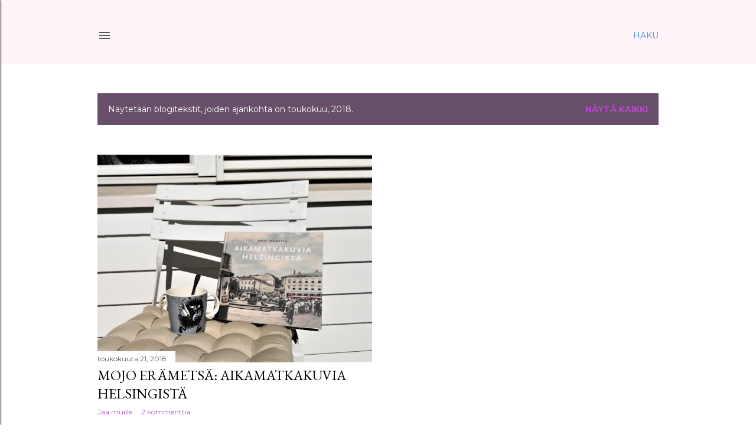

--- FILE ---
content_type: text/html; charset=UTF-8
request_url: https://kirjojenpyorteissa.blogspot.com/b/stats?style=BLACK_TRANSPARENT&timeRange=ALL_TIME&token=APq4FmB_uXFqR00qPyEuLFe6gVileAIl3rA_HmmSI1Ll1UAGIG_2ows74RNoeqVDRRKRjApvANJAJxaSRlVwWjFsw_EVDBLBnA
body_size: -14
content:
{"total":234404,"sparklineOptions":{"backgroundColor":{"fillOpacity":0.1,"fill":"#000000"},"series":[{"areaOpacity":0.3,"color":"#202020"}]},"sparklineData":[[0,27],[1,24],[2,25],[3,49],[4,80],[5,18],[6,24],[7,47],[8,16],[9,28],[10,98],[11,11],[12,9],[13,14],[14,42],[15,87],[16,18],[17,17],[18,28],[19,95],[20,13],[21,15],[22,21],[23,20],[24,20],[25,14],[26,22],[27,24],[28,18],[29,13]],"nextTickMs":900000}